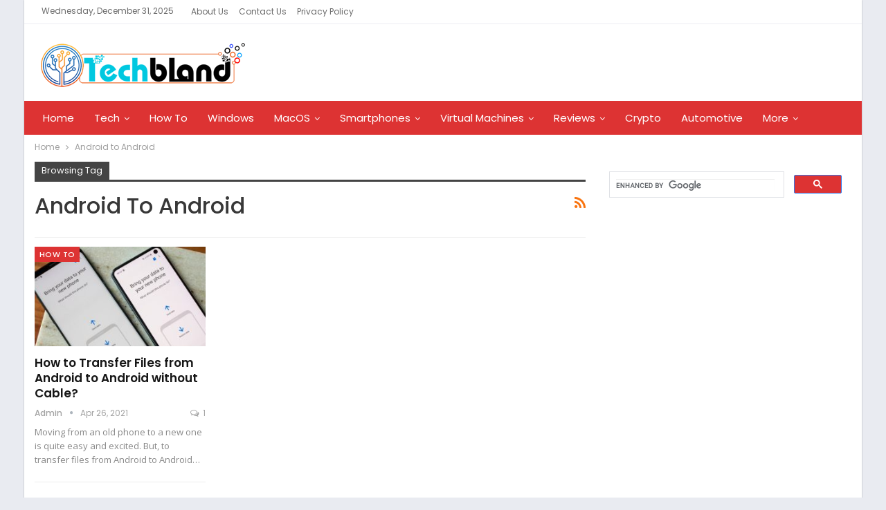

--- FILE ---
content_type: text/html; charset=utf-8
request_url: https://www.google.com/recaptcha/api2/aframe
body_size: 116
content:
<!DOCTYPE HTML><html><head><meta http-equiv="content-type" content="text/html; charset=UTF-8"></head><body><script nonce="RZ3gWUOqBEz7B0fsLkz7Rg">/** Anti-fraud and anti-abuse applications only. See google.com/recaptcha */ try{var clients={'sodar':'https://pagead2.googlesyndication.com/pagead/sodar?'};window.addEventListener("message",function(a){try{if(a.source===window.parent){var b=JSON.parse(a.data);var c=clients[b['id']];if(c){var d=document.createElement('img');d.src=c+b['params']+'&rc='+(localStorage.getItem("rc::a")?sessionStorage.getItem("rc::b"):"");window.document.body.appendChild(d);sessionStorage.setItem("rc::e",parseInt(sessionStorage.getItem("rc::e")||0)+1);localStorage.setItem("rc::h",'1767211559002');}}}catch(b){}});window.parent.postMessage("_grecaptcha_ready", "*");}catch(b){}</script></body></html>